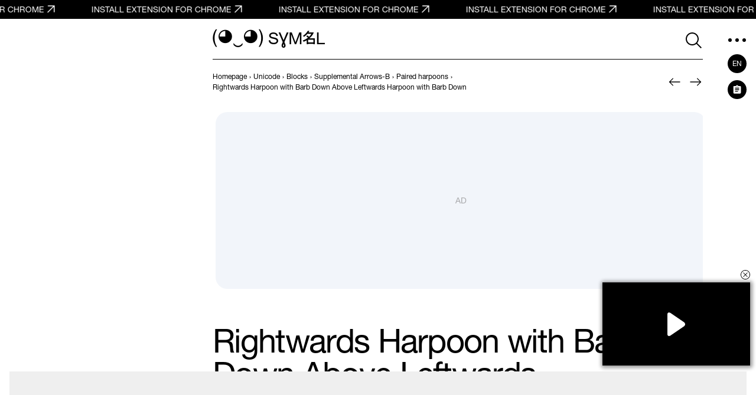

--- FILE ---
content_type: text/html; charset=UTF-8
request_url: https://symbl.cc/en/2969/
body_size: 12844
content:
<!DOCTYPE html>
<html lang="en" >
  <head>
      <meta http-equiv="Content-Type" content="text/html; charset=utf-8" />
<meta http-equiv="last-modified" content="Sun, 01 Jan 2023 06:00:00 GMT" />
<title>⥩ Rightwards Harpoon with Barb Down Above Leftwards Harpoon with Barb Down symbol meaning, copy and paste unicode character - (◕‿◕) SYMBL</title>
<meta name="viewport" content="width=device-width, initial-scale=1, user-scalable=0, viewport-fit=cover">
<meta name="description" content="Discover the meaning, copy and paste ⥩ Rightwards Harpoon with Barb Down Above Leftwards Harpoon with Barb Down. Full list of Unicode characters and signs on SYMBL (◕‿◕)!" />
<meta property="og:url" content="https://symbl.cc/en/2969/" />
<meta property="og:title" content="⥩ Rightwards Harpoon with Barb Down Above Leftwards Harpoon with Barb Down symbol meaning, copy and paste unicode character - (◕‿◕) SYMBL" />
<meta property="og:type" content="website" />
<meta property="og:description" content="Discover the meaning, copy and paste ⥩ Rightwards Harpoon with Barb Down Above Leftwards Harpoon with Barb Down. Full list of Unicode characters and signs on SYMBL (◕‿◕)!" />

<meta property="og:image" content="https://symbl.cc/i/og/c79cc0b8457d2d74.png" />
<meta property="og:image:width" content="1200"/>
<meta property="og:image:height" content="630"/>

<link rel="canonical" href="https://symbl.cc/en/2969/" />

<link rel="icon" href="/favicon.ico?1614653683" type="image/x-icon">
<link rel="icon" href="/favicon.svg?1614653683" type="image/svg+xml">
<link rel="apple-touch-icon" href="/i/favicons/180.png?1614653683" type="image/png">
<link rel="manifest" href="/i/favicons/site.webmanifest?1614653683" crossorigin="use-credentials">

<link rel="alternate" hreflang="de" href="https://symbl.cc/de/2969/" />
<link rel="alternate" hreflang="es" href="https://symbl.cc/es/2969/" />
<link rel="alternate" hreflang="fr" href="https://symbl.cc/fr/2969/" />
<link rel="alternate" hreflang="it" href="https://symbl.cc/it/2969/" />
<link rel="alternate" hreflang="pt" href="https://symbl.cc/pt/2969/" />
<link rel="alternate" hreflang="pl" href="https://symbl.cc/pl/2969/" />
<link rel="alternate" hreflang="ru" href="https://symbl.cc/ru/2969/" />
<link rel="alternate" hreflang="tr" href="https://symbl.cc/tr/2969/" />
<link rel="alternate" hreflang="zh-Hans" href="https://symbl.cc/cn/2969/" />
<link rel="alternate" hreflang="th" href="https://symbl.cc/th/2969/" />
<link rel="alternate" hreflang="hu" href="https://symbl.cc/hu/2969/" />
<link rel="alternate" hreflang="ro" href="https://symbl.cc/ro/2969/" />
<link rel="alternate" hreflang="ja" href="https://symbl.cc/jp/2969/" />
<link rel="alternate" hreflang="ko" href="https://symbl.cc/kr/2969/" />
<link rel="alternate" hreflang="hi" href="https://symbl.cc/hi/2969/" />


<link rel="search" type="application/opensearchdescription+xml" href="https://symbl.cc/specs/opensearch/en.xml" title="SYMBL (◕‿◕)" />

<link rel="stylesheet" type="text/css" href="https://symbl-cdn.com/css/symbl.css?1645113524" />
   <!-- Yandex.Metrika counter --> <script type="text/javascript" > (function(m,e,t,r,i,k,a){m[i]=m[i]||function(){(m[i].a=m[i].a||[]).push(arguments)}; m[i].l=1*new Date(); for (var j = 0; j < document.scripts.length; j++) {if (document.scripts[j].src === r) { return; }} k=e.createElement(t),a=e.getElementsByTagName(t)[0],k.async=1,k.src=r,a.parentNode.insertBefore(k,a)}) (window, document, "script", "https://mc.yandex.ru/metrika/tag.js", "ym"); ym(17566525, "init", { clickmap:true, trackLinks:true, accurateTrackBounce:true, webvisor:true }); </script> <noscript><div><img src="https://mc.yandex.ru/watch/17566525" style="position:absolute; left:-9999px;" alt="" /></div></noscript> <!-- /Yandex.Metrika counter -->

 <!-- Google tag (gtag.js) --> <script async src="https://www.googletagmanager.com/gtag/js?id=G-62JW6JYSDK"></script> <script> window.dataLayer = window.dataLayer || []; function gtag(){dataLayer.push(arguments);} gtag('js', new Date()); gtag('config', 'G-62JW6JYSDK'); </script>
      <script async src="https://cdn.fuseplatform.net/publift/tags/2/4083/fuse.js"></script>
  
  
      <script>
      // Добавление 1vh (использование: height: 100vh; height: calc(var(--vh, 1vh) * 100);) для фикса 100vh на мобилках
      let vh = window.innerHeight * 0.01;
      document.documentElement.style.setProperty('--vh', vh + 'px');
      window.addEventListener('resize', function() {
        let vh = window.innerHeight * 0.01;
        document.documentElement.style.setProperty('--vh', vh + 'px');
      });
    </script>
  </head>

  <body data-tooltip-container="small">
    <a href="https://chromewebstore.google.com/detail/symbl-unicode-emoji-picke/clboacaloopbhjkhjeecgmimbapiodfo" target="_blank" rel="nofollow" class="marquee" onclick="ym(17566525,'reachGoal','main-anonce-chrome')">
  <div class="marquee__track" id="marqueeTrack">
    <span class="marquee__item" id="marqueeItem">
      <span>INSTALL EXTENSION FOR CHROME</span>
      <svg width="24" height="24">
        <use href="/i/sprite.svg#outlined-new-tab"></use>
      </svg>
    </span>
  </div>
</a>



<div class="wrapper" data-page="wrapper">
        <main id="js-char-popup-area">
    <section class="page">
      
      <div class="page__container">
        <div class="page__ad-container">
  <aside class="ad-desktop">
    <div class="ad-desktop__big" data-fuse="Left_Sidebar_VREC"></div>

  </aside>
</div>

        <div class="page__container-block">
          <div class="page__wrapper">
            <div class="page__block">
              <div class="page__header-wrapper" data-sticky-header="sticky-header">
                <header class="header-inner">
  <div class="header-inner__logo-block">
    <a href="/">
      <span class="header-inner__logo">(◕‿◕)&nbsp;</span>
      <span class="header-inner__logo-text">SYMBL</span>
    </a>
  </div>
  <div class="header-inner__nav">
      <div class="header-inner__search">
          <div class="search-form search-form-inner">
  <form data-goal="submit-search" data-goal-forms="" class="search-form__form " data-search-form="form" method="get" action="/en/search/" id="search-form">
    <div class="search-form__block-input">
      <input class="search-form__input js-search-mobile-button" id="search-query" data-search-form="input" type="text" name="q" value="" autocomplete="off" required>
            <button type="button" class="search-form__icon search-form__icon--search" data-search-form="search-button">
        <svg width="40" height="40">
            <use href="/i/sprite.svg#search"></use>
        </svg>
      </button>
      
      <button type="button" class="search-form__icon search-form__icon--close" data-search-form="close">
        <svg width="24" height="24">
            <use href="/i/sprite.svg#triangle-left"></use>
        </svg>
      </button>

      <button data-goal="search-click-btn-clear" class="search-form__icon search-form__icon--clear hide" data-search-form="clear" type="button">
        <svg width="40" height="40">
            <use href="/i/sprite.svg#close"></use>
        </svg>
      </button>
    </div>
        <div class="search-result" id="search-ac">

    </div>

                  
    <div class="search-result search-result--popular-queries" data-search-form="popular-queries">
      <p class="search-result__link search-result__history-title" id="search-history-title">Popular queries</p>
            <a data-goal="submit-search" href="#" class="search-result__link" data-search-form="popular-value">
        <span class="search-result__info">Heart symbols</span>
      </a>
            <a data-goal="submit-search" href="#" class="search-result__link" data-search-form="popular-value">
        <span class="search-result__info">Basic latin</span>
      </a>
            <a data-goal="submit-search" href="#" class="search-result__link" data-search-form="popular-value">
        <span class="search-result__info">Non breaking space</span>
      </a>
            <a data-goal="submit-search" href="#" class="search-result__link" data-search-form="popular-value">
        <span class="search-result__info">Combining Enclosing Screen</span>
      </a>
            <a data-goal="submit-search" href="#" class="search-result__link" data-search-form="popular-value">
        <span class="search-result__info">English alphabet</span>
      </a>
          </div>
  </form>
  <button class="search-form__mobile-open-button js-search-mobile-button" data-search-form="mobile-open-button">
    <svg width="33" height="32">
        <use href="/i/sprite.svg#search"></use>
    </svg>
  </button>
</div>
      </div>
      <button class="header-inner__btn" data-nav-menu="open" type="button" data-aside-menu="btn" data-aside-name="menu">
          <svg width="32" height="32" viewBox="0 0 32 32" fill="none" xmlns="http://www.w3.org/2000/svg">
              <circle r="3" transform="matrix(1 0 0 -1 4 16)" fill="black"/>
              <circle r="3" transform="matrix(1 0 0 -1 16 16)" fill="black"/>
              <circle r="3" transform="matrix(1 0 0 -1 28 16)" fill="black"/>
          </svg>
      </button>
  </div>
</header>
              </div>

              <div class="page__navigation">
                  <nav class="breadcrumbs" data-breadcrumbs="wrapper">
    <ul class="breadcrumbs__list" itemscope itemtype="http://schema.org/BreadcrumbList" data-breadcrumbs="list">
                        <li class="breadcrumbs__item" itemprop="itemListElement" itemscope itemtype="http://schema.org/ListItem">
            <a class="breadcrumbs__link breadcrumbs__link--hover" itemprop="item" href="https://symbl.cc/" aria-label="previous-page">
              <span itemprop="name">Homepage</span>
            </a>
            <meta itemprop="position" content="1" />
            ›
          </li>
                                <li class="breadcrumbs__item" itemprop="itemListElement" itemscope itemtype="http://schema.org/ListItem">
            <a class="breadcrumbs__link breadcrumbs__link--hover" itemprop="item" href="https://symbl.cc/en/unicode/" aria-label="previous-page">
              <span itemprop="name">Unicode</span>
            </a>
            <meta itemprop="position" content="2" />
            ›
          </li>
                                <li class="breadcrumbs__item" itemprop="itemListElement" itemscope itemtype="http://schema.org/ListItem">
            <a class="breadcrumbs__link breadcrumbs__link--hover" itemprop="item" href="https://symbl.cc/en/unicode/blocks/" aria-label="previous-page">
              <span itemprop="name">Blocks</span>
            </a>
            <meta itemprop="position" content="3" />
            ›
          </li>
                                <li class="breadcrumbs__item" itemprop="itemListElement" itemscope itemtype="http://schema.org/ListItem">
            <a class="breadcrumbs__link breadcrumbs__link--hover" itemprop="item" href="https://symbl.cc/en/unicode/blocks/supplemental-arrows-b/" aria-label="previous-page">
              <span itemprop="name">Supplemental Arrows-B</span>
            </a>
            <meta itemprop="position" content="4" />
            ›
          </li>
                                <li class="breadcrumbs__item" itemprop="itemListElement" itemscope itemtype="http://schema.org/ListItem">
            <a class="breadcrumbs__link breadcrumbs__link--hover" itemprop="item" href="https://symbl.cc/en/unicode/blocks/supplemental-arrows-b/#subblock-2962/" aria-label="previous-page">
              <span itemprop="name">Paired harpoons</span>
            </a>
            <meta itemprop="position" content="5" />
            ›
          </li>
                                <li class="breadcrumbs__item" data-nav-block="parent" itemprop="itemListElement" itemscope itemtype="http://schema.org/ListItem">
                                        <span class="breadcrumbs__link">
                <span itemprop="name">Rightwards Harpoon with Barb Down Above Leftwards Harpoon with Barb Down</span>
                <meta itemprop="url" content="https://symbl.cc/en/2969/" />
                <meta itemprop="position" content="6" />
              </span>
                                    </li>
                  </ul>
  </nav>
                                <div class="pagination-header">
                                                          <a class="pagination-header__link"
                       href="/en/2968/"
                       aria-label="Prev"
                       data-title-show="true"
                       data-title="Rightwards Harpoon with Barb Up Above Leftwards Harpoon with Barb Up"
                                           >
                                        <svg width="32" height="32" aria-hidden="true">
                        <use href="/i/sprite.svg#arrow-left"></use>
                      </svg>
                    </a>
                  
                                                          <a class="pagination-header__link"
                       href="/en/296A/"
                       aria-label="Next"
                       data-title-show="true"
                       data-title="Leftwards Harpoon with Barb Up Above Long Dash"
                                           >
                                        <svg width="32" height="32" aria-hidden="true">
                        <use href="/i/sprite.svg#arrow-right"></use>
                      </svg>
                    </a>
                                  </div>
                              </div>

              <div class="ad-billboard" data-ad-blanks="wrapper" data-fullwidth="true">
  <div data-fuse="top_header_HREC"></div>
</div>

              <section class="symbol blocks-item blocks-item--with-pagination">                    <h1 class="symbol-main__title" id="symbol-title" data-height-descr="title">Rightwards Harpoon with Barb Down Above Leftwards Harpoon with Barb Down ⥩</h1>
                
                
<div class="symbol-main" data-show-more="parent" data-height-mobile="320">
  <div class="symbol-main__blocks" data-show-more="symbol">
    <div class="symbol-main__container-symbol-wrapper">
        <div class="symbol-main__container-symbol-square">
            <div class="symbol-main__container-symbol">
                                <div class="symbol-main__element">
                                        <span id="char-node" style="font-family:u2800">⥩</span>
                                    </div>
                                <span class="symbol-main__number" id="symbol-number">U+2969</span>
                            </div>
        </div>
    </div>

            <!-- <a href="#" class="symbol-main__prompt">
        <svg width="20" height="20" viewBox="0 0 20 20" fill="none" xmlns="http://www.w3.org/2000/svg">
            <path d="M9.5 13.959H10.5625V9.16698H9.5V13.959ZM10 7.81298C10.1667 7.81298 10.309 7.75398 10.427 7.63598C10.545 7.51798 10.604 7.37565 10.604 7.20898C10.604 7.02832 10.545 6.88248 10.427 6.77148C10.309 6.66015 10.1667 6.60448 10 6.60448C9.83333 6.60448 9.691 6.66015 9.573 6.77148C9.455 6.88248 9.396 7.02832 9.396 7.20898C9.396 7.37565 9.455 7.51798 9.573 7.63598C9.691 7.75398 9.83333 7.81298 10 7.81298ZM10 17.917C8.90267 17.917 7.87483 17.7087 6.9165 17.292C5.95817 16.8753 5.12133 16.3095 4.406 15.5945C3.691 14.8792 3.12517 14.0423 2.7085 13.084C2.29183 12.1257 2.0835 11.0978 2.0835 10.0005C2.0835 8.90315 2.29183 7.87198 2.7085 6.90698C3.12517 5.94165 3.691 5.10482 4.406 4.39648C5.12133 3.68815 5.95817 3.12565 6.9165 2.70898C7.87483 2.29232 8.90267 2.08398 10 2.08398C11.0973 2.08398 12.1287 2.29232 13.094 2.70898C14.059 3.12565 14.8957 3.68815 15.604 4.39648C16.3123 5.10482 16.8748 5.94165 17.2915 6.90698C17.7082 7.87198 17.9165 8.90315 17.9165 10.0005C17.9165 11.0978 17.7082 12.1257 17.2915 13.084C16.8748 14.0423 16.3123 14.8792 15.604 15.5945C14.8957 16.3095 14.059 16.8753 13.094 17.292C12.1287 17.7087 11.0973 17.917 10 17.917ZM10 16.8755C11.9167 16.8755 13.5417 16.2053 14.875 14.865C16.2083 13.5247 16.875 11.9032 16.875 10.0005C16.875 8.08382 16.2083 6.45882 14.875 5.12548C13.5417 3.79215 11.9167 3.12548 10 3.12548C8.09733 3.12548 6.47583 3.79215 5.1355 5.12548C3.79517 6.45882 3.125 8.08382 3.125 10.0005C3.125 11.9032 3.79517 13.5247 5.1355 14.865C6.47583 16.2053 8.09733 16.8755 10 16.8755Z" fill="currentColor" />
        </svg>
        Why is the symbol not displayed?
    </a> -->
    
        <div class="symbol-main__copy-fields">
                  <button class="btn-solid b-copy-char-button js-symbol-copy" data-goal="copy-symbol-page-symbol" data-widget-keyboard="copy-symbol" type="button" data-class-font="u2800" data-copy="&#10601;">Copy</button>
        </div>
          </div>

    <div class="symbol-descr" data-show-more="description">
              
    
    <div class="symbol-descr__descr">
      <h2 class="symbol-descr__title">Symbol Meaning</h2>
            <div class="symbol-main-descr">
                <p> Rightwards Harpoon with Barb Down Above Leftwards Harpoon with Barb Down. Supplemental Arrows-B.</p>
                                  <p>The symbol “Rightwards Harpoon with Barb Down Above Leftwards Harpoon with Barb Down” is included in the “Paired harpoons” subblock of the “Supplemental Arrows-B” block and was approved as part of Unicode version 3.2 in 2002.</p>              </div>
      
      
          </div>
    <div class="symbol-descr__btn-block" data-show-more="btn-block">
      <button type="button" class="symbol-descr__show-more" data-show-more="btn">
        <span class="symbol-descr__show-more-text" data-show-more="btn-text" data-text-show="Show more" data-text-hide="Show less">Show more</span>
        <span class="symbol-descr__show-more-arrow">
          <svg width="24" height="24" viewBox="0 0 24 24" fill="none" xmlns="http://www.w3.org/2000/svg">
            <use href="/i/sprite.svg#triangle-down"></use>
          </svg>
        </span>
      </button>
    </div>
  </div>
  </div>

                
                                  <div class="symbol-tabs" data-tab="parent" data-delay="100">
  <div class="symbol-tabs__controls" data-tab="controls" data-nav-line="parent">
    <div class="symbol-tabs__title"><button type="button" class="symbol-tabs__control is-active" data-tab="control" data-nav-line="title">Technical Information</button></div>
          <div class="symbol-tabs__title"><button type="button" class="symbol-tabs__control" data-tab="control" data-nav-line="title">Properties</button></div>
              <div class="symbol-tabs__title"><button type="button" class="symbol-tabs__control" data-tab="control" data-nav-line="title">Encoding</button></div>
              <div class="symbol-tabs__title"><button type="button" class="symbol-tabs__control" data-tab="control" data-nav-line="title">Copy &amp; Paste Codes</button></div>
        <span class="symbol-tabs__line" data-nav-line="line"></span>
  </div>

  <div class="symbol-tabs__tabs-content" data-tab="content">
    <div class="symbol-tabs__tabs-element is-active" data-tab="element">
      <div class="table-section">
        <table>
                    <tr>
            <td>Unicode Name</td>
            <td>Rightwards Harpoon with Barb Down Above Leftwards Harpoon with Barb Down</td>
          </tr>
                              <tr>
            <td>Unicode Number</td>
            <td style="z-index: 1000;">
                                <button data-goal="copy-character-code-symbol-page" type="button" class="code js-code-symbl js-symbol-copy" data-label="Click to copy" data-symbol="U+2969">
                    U+2969
                </button>
                            </td>
          </tr>
                                <tr>
              <td>Entity</td>
              <td><a class="link" href="/en/html-entities/">&amp;rdldhar;</a></td>
            </tr>
                              <tr>
            <td>Plane</td>
            <td>0: Basic Multilingual Plane</td>
          </tr>
                              <tr>
            <td>Unicode Block</td>
            <td><a class="link" href="/en/unicode/blocks/supplemental-arrows-b/" >Supplemental Arrows-B</a></td>
          </tr>
                              <tr>
            <td>Unicode Subblock</td>
            <td><a class="link" href="/en/unicode/blocks/supplemental-arrows-b/#subblock-2962">Paired harpoons</a></td>
          </tr>
                                          <tr>
              <td>Unicode Version</td>
              <td>3.2 (2002)</td>
            </tr>
                                        
                  </table>
      </div>
    </div>

          <div class="symbol-tabs__tabs-element" data-tab="element">
        <div class="table-section">
          <table>
            <tbody>
                            <tr>
                <td>Type of paired mirror bracket (bidi)</td>
                <td>None</td>
              </tr>
                            <tr>
                <td>Composition Exclusion</td>
                <td>No</td>
              </tr>
                            <tr>
                <td>Case change</td>
                <td>2969</td>
              </tr>
                            <tr>
                <td>Simple case change</td>
                <td>2969</td>
              </tr>
                            <tr>
                <td>Math</td>
                <td>+</td>
              </tr>
                            <tr>
                <td>Grapheme_Base</td>
                <td>+</td>
              </tr>
                            <tr>
                <td>scripts</td>
                <td>Common</td>
              </tr>
                            <tr>
                <td>Pattern_Syntax</td>
                <td>+</td>
              </tr>
                          </tbody>
          </table>
        </div>
      </div>
    
          <div class="symbol-tabs__tabs-element" data-tab="element">
        <div class="table-section table-section--encodings">
          <table>
            <tr>
              <th class="left">Encoding</th>
              <th>hex</th>
              <th>dec (bytes)</th>
              <th>dec</th>
              <th>binary</th>
            </tr>
                        <tr>
              <td class="left">UTF-8</td>
              <td>E2 A5 A9</td>
              <td>226 165 169</td>
              <td>14853545</td>
              <td>11100010 10100101 10101001</td>
            </tr>
                        <tr>
              <td class="left">UTF-16BE</td>
              <td>29 69</td>
              <td>41 105</td>
              <td>10601</td>
              <td>00101001 01101001</td>
            </tr>
                        <tr>
              <td class="left">UTF-16LE</td>
              <td>69 29</td>
              <td>105 41</td>
              <td>26921</td>
              <td>01101001 00101001</td>
            </tr>
                        <tr>
              <td class="left">UTF-32BE</td>
              <td>00 00 29 69</td>
              <td>0 0 41 105</td>
              <td>10601</td>
              <td>00000000 00000000 00101001 01101001</td>
            </tr>
                        <tr>
              <td class="left">UTF-32LE</td>
              <td>69 29 00 00</td>
              <td>105 41 0 0</td>
              <td>1764294656</td>
              <td>01101001 00101001 00000000 00000000</td>
            </tr>
                      </table>
        </div>
      </div>
    
          <div class="symbol-tabs__tabs-element" data-tab="element">
        <div class="table-section table-section--code-formats">
          <p class="table-section__text">Copy and paste these codes to use the Rightwards Harpoon with Barb Down Above Leftwards Harpoon with Barb Down character in text for websites, social media, messengers, or blog posts.</p>
          <table>
                                    <tr>
              <td class="left">HTML</td>
              <td class="left">
                <button data-goal="copy-character-code-symbol-page" type="button" class="code js-code-symbl js-symbol-copy" data-label="Click to copy" data-symbol="&amp;#10601;">
                  &amp;#10601;
                </button>
              </td>
            </tr>
                                                <tr>
              <td class="left">CSS</td>
              <td class="left">
                <button data-goal="copy-character-code-symbol-page" type="button" class="code js-code-symbl js-symbol-copy" data-label="Click to copy" data-symbol="\2969">
                  \2969
                </button>
              </td>
            </tr>
                                                <tr>
              <td class="left">JavaScript, JSON</td>
              <td class="left">
                <button data-goal="copy-character-code-symbol-page" type="button" class="code js-code-symbl js-symbol-copy" data-label="Click to copy" data-symbol="\u2969">
                  \u2969
                </button>
              </td>
            </tr>
                                                <tr>
              <td class="left">Unix, C, PHP, JAVA</td>
              <td class="left">
                <button data-goal="copy-character-code-symbol-page" type="button" class="code js-code-symbl js-symbol-copy" data-label="Click to copy" data-symbol="0x2969">
                  0x2969
                </button>
              </td>
            </tr>
                                                <tr>
              <td class="left">Ruby, PHP</td>
              <td class="left">
                <button data-goal="copy-character-code-symbol-page" type="button" class="code js-code-symbl js-symbol-copy" data-label="Click to copy" data-symbol="\u{2969}">
                  \u{2969}
                </button>
              </td>
            </tr>
                                                <tr>
              <td class="left">Perl</td>
              <td class="left">
                <button data-goal="copy-character-code-symbol-page" type="button" class="code js-code-symbl js-symbol-copy" data-label="Click to copy" data-symbol="\x{2969}">
                  \x{2969}
                </button>
              </td>
            </tr>
                                                <tr>
              <td class="left">URL-encode</td>
              <td class="left">
                <button data-goal="copy-character-code-symbol-page" type="button" class="code js-code-symbl js-symbol-copy" data-label="Click to copy" data-symbol="%E2%A5%A9">
                  %E2%A5%A9
                </button>
              </td>
            </tr>
                                                                                                          </table>
        </div>
      </div>
      </div>
</div>
                
                
<div class="ad-incontent-rectangle fuse" data-ad-blanks="wrapper" data-fullwidth="true">
  <div data-fuse="Incontent_1"></div>
</div>
                
                
                                  <div class="similar-symbols" data-symbol="similar-wrapper">
    <div class="slider-top">
        <h2 class="slider-top__title">Related Characters</h2>
    </div>

        <div class="similar-symbols__container" data-show-more="wrapper">
        <ul class="similar-symbols__list" data-show-more="content">
                                
            
            <li>
                <a
                    data-is-complex-emoji=""
                    href="/en/2192/"
                    title="Rightwards Arrow"
                    class="card-related"
                >
                    <div class="card-related__symbol-block">
                                                                                                                                                        <span class="card-related__symbol u2000">→</span>
                                            </div>
                                        <span class="card-related__key">2192</span>
                                        <span class="card-related__title">Rightwards Arrow</span>
                </a>
            </li>
                                
            
            <li>
                <a
                    data-is-complex-emoji=""
                    href="/en/25B6-play-button-emoji/"
                    title="Play Button"
                    class="card-related"
                >
                    <div class="card-related__symbol-block">
                                                                                                                                                        <img src="/i/symbl/lazyload.svg"
                                    data-src="https://symbl-cdn.com/i/webp/0d/6910ca7b14dc44123ed019a4db7c05.webp"
                                    data-srcset="https://symbl-cdn.com/i/webp/7d/f384860feb621da242466b88e76148.webp"
                                    class="lazyload card-related__img"
                                    alt="Play Button"
                            >
                                            </div>
                                        <span class="card-related__key">25B6</span>
                                        <span class="card-related__title">Play Button</span>
                </a>
            </li>
                                
            
            <li>
                <a
                    data-is-complex-emoji=""
                    href="/en/2794/"
                    title="Heavy Wide-Headed Rightwards Arrow"
                    class="card-related"
                >
                    <div class="card-related__symbol-block">
                                                                                                                                                        <span class="card-related__symbol u2400">➔</span>
                                            </div>
                                        <span class="card-related__key">2794</span>
                                        <span class="card-related__title">Heavy Wide-Headed Rightwards Arrow</span>
                </a>
            </li>
                                
            
            <li>
                <a
                    data-is-complex-emoji=""
                    href="/en/279C/"
                    title="Heavy Round-Tipped Rightwards Arrow"
                    class="card-related"
                >
                    <div class="card-related__symbol-block">
                                                                                                                                                        <span class="card-related__symbol u2400">➜</span>
                                            </div>
                                        <span class="card-related__key">279C</span>
                                        <span class="card-related__title">Heavy Round-Tipped Rightwards Arrow</span>
                </a>
            </li>
                                
            
            <li>
                <a
                    data-is-complex-emoji=""
                    href="/en/279D/"
                    title="Triangle-Headed Rightwards Arrow"
                    class="card-related"
                >
                    <div class="card-related__symbol-block">
                                                                                                                                                        <span class="card-related__symbol u2400">➝</span>
                                            </div>
                                        <span class="card-related__key">279D</span>
                                        <span class="card-related__title">Triangle-Headed Rightwards Arrow</span>
                </a>
            </li>
                                
            
            <li>
                <a
                    data-is-complex-emoji=""
                    href="/en/279E/"
                    title="Heavy Triangle-Headed Rightwards Arrow"
                    class="card-related"
                >
                    <div class="card-related__symbol-block">
                                                                                                                                                        <span class="card-related__symbol u2400">➞</span>
                                            </div>
                                        <span class="card-related__key">279E</span>
                                        <span class="card-related__title">Heavy Triangle-Headed Rightwards Arrow</span>
                </a>
            </li>
                                                                                                                                                                                                                                                                                                                                                                                                                                                                                                                                                                                                                                                                                                                                                                                                                                                                                                                                                                                                                                
            
            <li>
                <a
                    data-is-complex-emoji=""
                    href="/en/1F816/"
                    title=" Rightwards Arrow with Equilateral..."
                    class="card-related"
                >
                    <div class="card-related__symbol-block">
                                                                                                                                                        <span class="card-related__symbol u1f800">🠖</span>
                                            </div>
                                        <span class="card-related__key">1F816</span>
                                        <span class="card-related__title"> Rightwards Arrow with Equilateral...</span>
                </a>
            </li>
                                                                                                                                                                                                                                                                                                                                                                                                                                                                                                                                                                                                                                                                                                                                                                                                                                                                                                                                                                                                                                                                    
            
            <li>
                <a
                    data-is-complex-emoji=""
                    href="/en/1F812/"
                    title=" Rightwards Arrow with Small..."
                    class="card-related"
                >
                    <div class="card-related__symbol-block">
                                                                                                                                                        <span class="card-related__symbol u1f800">🠒</span>
                                            </div>
                                        <span class="card-related__key">1F812</span>
                                        <span class="card-related__title"> Rightwards Arrow with Small...</span>
                </a>
            </li>
                                
            
            <li>
                <a
                    data-is-complex-emoji=""
                    href="/en/261E/"
                    title="White Right Pointing Index"
                    class="card-related"
                >
                    <div class="card-related__symbol-block">
                                                                                                                                                        <span class="card-related__symbol u2400">☞</span>
                                            </div>
                                        <span class="card-related__key">261E</span>
                                        <span class="card-related__title">White Right Pointing Index</span>
                </a>
            </li>
                                
            
            <li>
                <a
                    data-is-complex-emoji=""
                    href="/en/261B/"
                    title="Black Right Pointing Index"
                    class="card-related"
                >
                    <div class="card-related__symbol-block">
                                                                                                                                                        <span class="card-related__symbol u2400">☛</span>
                                            </div>
                                        <span class="card-related__key">261B</span>
                                        <span class="card-related__title">Black Right Pointing Index</span>
                </a>
            </li>
                                
            
            <li>
                <a
                    data-is-complex-emoji=""
                    href="/en/27A1-right-arrow-emoji/"
                    title="Right Arrow"
                    class="card-related"
                >
                    <div class="card-related__symbol-block">
                                                                                                                                                        <img src="/i/symbl/lazyload.svg"
                                    data-src="https://symbl-cdn.com/i/webp/1b/36da1c3d0758a36f5cad902c7595d0.webp"
                                    data-srcset="https://symbl-cdn.com/i/webp/8f/63b9c64a031621ff0e9f32aca46bda.webp"
                                    class="lazyload card-related__img"
                                    alt="Right Arrow"
                            >
                                            </div>
                                        <span class="card-related__key">27A1</span>
                                        <span class="card-related__title">Right Arrow</span>
                </a>
            </li>
                                
            
            <li>
                <a
                    data-is-complex-emoji=""
                    href="/en/279F/"
                    title="Dashed Triangle-Headed Rightwards Arrow"
                    class="card-related"
                >
                    <div class="card-related__symbol-block">
                                                                                                                                                        <span class="card-related__symbol u2400">➟</span>
                                            </div>
                                        <span class="card-related__key">279F</span>
                                        <span class="card-related__title">Dashed Triangle-Headed Rightwards Arrow</span>
                </a>
            </li>
                                                                                                                                                                                                                                                                                                                                                                                                                                                                                                                                                                                                                                                                                                                                                                                                                                                                                                        
            
            <li>
                <a
                    data-is-complex-emoji=""
                    href="/en/27A0/"
                    title=" Heavy Dashed Triangle-Headed..."
                    class="card-related"
                >
                    <div class="card-related__symbol-block">
                                                                                                                                                        <span class="card-related__symbol u2400">➠</span>
                                            </div>
                                        <span class="card-related__key">27A0</span>
                                        <span class="card-related__title"> Heavy Dashed Triangle-Headed...</span>
                </a>
            </li>
                                
            
            <li>
                <a
                    data-is-complex-emoji=""
                    href="/en/27A2/"
                    title="Three-D Top-Lighted Rightwards Arrowhead"
                    class="card-related"
                >
                    <div class="card-related__symbol-block">
                                                                                                                                                        <span class="card-related__symbol u2400">➢</span>
                                            </div>
                                        <span class="card-related__key">27A2</span>
                                        <span class="card-related__title">Three-D Top-Lighted Rightwards Arrowhead</span>
                </a>
            </li>
                                                                                                                                                                                                                                                                                                                                                                                                                                                                                                                                                                                                                                                                                                                                                                                                                                                                    
            
            <li>
                <a
                    data-is-complex-emoji=""
                    href="/en/27A3/"
                    title=" Three-D Bottom-Lighted Rightwards..."
                    class="card-related"
                >
                    <div class="card-related__symbol-block">
                                                                                                                                                        <span class="card-related__symbol u2400">➣</span>
                                            </div>
                                        <span class="card-related__key">27A3</span>
                                        <span class="card-related__title"> Three-D Bottom-Lighted Rightwards...</span>
                </a>
            </li>
                                                                                                                                                                                                                                                                                                                                                                                                                                                                                                                                                                                                                                                                                                                                                                                                                                                                                                                                                                                                                                                                                                                                                                                                                                
            
            <li>
                <a
                    data-is-complex-emoji=""
                    href="/en/27A5/"
                    title=" Heavy Black Curved Downwards and..."
                    class="card-related"
                >
                    <div class="card-related__symbol-block">
                                                                                                                                                        <span class="card-related__symbol u2400">➥</span>
                                            </div>
                                        <span class="card-related__key">27A5</span>
                                        <span class="card-related__title"> Heavy Black Curved Downwards and...</span>
                </a>
            </li>
                                                                                                                                                                                                                                                                                                                                                                                                                                                                                                                                                                                                                                                                                                                                                                                                                                                                                                                                                                                                                                                                                                                                                                                                                                
            
            <li>
                <a
                    data-is-complex-emoji=""
                    href="/en/27A6/"
                    title=" Heavy Black Curved Upwards and..."
                    class="card-related"
                >
                    <div class="card-related__symbol-block">
                                                                                                                                                        <span class="card-related__symbol u2400">➦</span>
                                            </div>
                                        <span class="card-related__key">27A6</span>
                                        <span class="card-related__title"> Heavy Black Curved Upwards and...</span>
                </a>
            </li>
                                
            
            <li>
                <a
                    data-is-complex-emoji=""
                    href="/en/219B/"
                    title="Rightwards Arrow with Stroke"
                    class="card-related"
                >
                    <div class="card-related__symbol-block">
                                                                                                                                                        <span class="card-related__symbol u2000">↛</span>
                                            </div>
                                        <span class="card-related__key">219B</span>
                                        <span class="card-related__title">Rightwards Arrow with Stroke</span>
                </a>
            </li>
                                
            
            <li>
                <a
                    data-is-complex-emoji=""
                    href="/en/219D/"
                    title="Rightwards Wave Arrow"
                    class="card-related"
                >
                    <div class="card-related__symbol-block">
                                                                                                                                                        <span class="card-related__symbol u2000">↝</span>
                                            </div>
                                        <span class="card-related__key">219D</span>
                                        <span class="card-related__title">Rightwards Wave Arrow</span>
                </a>
            </li>
                                
            
            <li>
                <a
                    data-is-complex-emoji=""
                    href="/en/27A4/"
                    title="Black Rightwards Arrowhead"
                    class="card-related"
                >
                    <div class="card-related__symbol-block">
                                                                                                                                                        <span class="card-related__symbol u2400">➤</span>
                                            </div>
                                        <span class="card-related__key">27A4</span>
                                        <span class="card-related__title">Black Rightwards Arrowhead</span>
                </a>
            </li>
                                
            
            <li>
                <a
                    data-is-complex-emoji=""
                    href="/en/21A0/"
                    title="Rightwards Two Headed Arrow"
                    class="card-related"
                >
                    <div class="card-related__symbol-block">
                                                                                                                                                        <span class="card-related__symbol u2000">↠</span>
                                            </div>
                                        <span class="card-related__key">21A0</span>
                                        <span class="card-related__title">Rightwards Two Headed Arrow</span>
                </a>
            </li>
                                
            
            <li>
                <a
                    data-is-complex-emoji=""
                    href="/en/21A3/"
                    title="Rightwards Arrow with Tail"
                    class="card-related"
                >
                    <div class="card-related__symbol-block">
                                                                                                                                                        <span class="card-related__symbol u2000">↣</span>
                                            </div>
                                        <span class="card-related__key">21A3</span>
                                        <span class="card-related__title">Rightwards Arrow with Tail</span>
                </a>
            </li>
                                
            
            <li>
                <a
                    data-is-complex-emoji=""
                    href="/en/21A6/"
                    title="Rightwards Arrow from Bar"
                    class="card-related"
                >
                    <div class="card-related__symbol-block">
                                                                                                                                                        <span class="card-related__symbol u2000">↦</span>
                                            </div>
                                        <span class="card-related__key">21A6</span>
                                        <span class="card-related__title">Rightwards Arrow from Bar</span>
                </a>
            </li>
                                
            
            <li>
                <a
                    data-is-complex-emoji=""
                    href="/en/21AC/"
                    title="Rightwards Arrow with Loop"
                    class="card-related"
                >
                    <div class="card-related__symbol-block">
                                                                                                                                                        <span class="card-related__symbol u2000">↬</span>
                                            </div>
                                        <span class="card-related__key">21AC</span>
                                        <span class="card-related__title">Rightwards Arrow with Loop</span>
                </a>
            </li>
                </ul>
        <button class="link-standart similar-symbols__show-more"
    type="button"
    data-show-more="btn"

                        data-show-more="btn"
                    data-show-more-text="Show more"
                    data-show-less-text="Show less"
            >
            <span>Show more</span>
    
            <svg width="24" height="24">
            <use href="/i/sprite.svg#triangle-down"></use>
        </svg>
    </button>
    </div>
</div>
                
                                  <section class="see-also-all" data-show-more="wrapper">
  <div class="slider-top">
    <span class="slider-top__title">Rightwards Harpoon with Barb Down Above Leftwards Harpoon with Barb Down is part of collections</span>
  </div>
      <ul class="see-also-all__list" data-show-more="content">
              <li class="see-also-all__item hover-color">
                      <a class="see-also-all__link" href="/en/collections/arrow-symbols/" aria-label="Arrow Symbols">
                                <div class="see-also-all__preview">
                                                                        →
                                                      </div>
              <div class="see-also-all__footer">
                <p class="see-also-all__name">Arrow Symbols</p>
              </div>
                          </a>
                  </li>
          </ul>

    <button class="link-standart see-also-all__show-more"
    type="button"
    data-show-more="btn"

                        data-show-more="btn"
                    data-show-more-text="Show more"
                    data-show-less-text="Show less"
            >
            <span>Show more</span>
    
            <svg width="24" height="24">
            <use href="/i/sprite.svg#triangle-down"></use>
        </svg>
    </button>
  </section>
                
                <div class="pagination-description">
                                                          <a class="pagination-description__link pagination-description__link--prev"
                       href="/en/2968/"
                       aria-label="Prev"
                       data-title-show="true"
                       data-title="Rightwards Harpoon with Barb Up Above Leftwards Harpoon with Barb Up"
                                           >
                        <div class="pagination-description__icon-block">
                          <svg width="32" height="32" aria-hidden="true">
                            <use href="/i/sprite.svg#arrow-left"></use>
                          </svg>
                        </div>
                        <div class="pagination-description__info">
                        <span class="pagination-description__range">
                            2968
                        </span>
                        <span class="pagination-description__title">Rightwards Harpoon with Barb Up Above Leftwards Harpoon with Barb Up</span>
                        </div>
                    </a>
                                      
                                                          <a class="pagination-description__link pagination-description__link--next"
                        href="/en/296A/"
                        aria-label="Next"
                        data-title-show="true"
                        data-title="Leftwards Harpoon with Barb Up Above Long Dash"
                                            >
                        <div class="pagination-description__info">
                            <span class="pagination-description__range">296A</span>
                        <span class="pagination-description__title">Leftwards Harpoon with Barb Up Above Long Dash</span>
                        </div>
                        <div class="pagination-description__icon-block">
                          <svg width="32" height="32" aria-hidden="true">
                            <use href="/i/sprite.svg#arrow-right"></use>
                          </svg>
                        </div>
                    </a>
                                      
                </div>
              </section>
              



<div class="ad-incontent-rectangle" data-ad-blanks="wrapper" data-fullwidth="true">
  <div data-fuse="Bottom_HREC"></div>
</div>


<footer class="footer">
  <div class="footer__top">
    <div class="footer__logo-block">
      <span class="footer__logo">(◕‿◕)</span>
      <span class="footer__logo-text">SYMBL</span>
    </div>
    <ul class="footer__social">
              <li class="footer__social-item">
          <a href="https://github.com/symbl-cc/symbl-data" target="_blank" class="footer__social-link" aria-label="github">
            <svg width="32" height="32"><use href="/i/sprite.svg#github"></use></svg>
          </a>
        </li>
              <li class="footer__social-item">
          <a href="https://www.facebook.com/symbl.cc" target="_blank" class="footer__social-link" aria-label="facebook">
            <svg width="32" height="32"><use href="/i/sprite.svg#facebook"></use></svg>
          </a>
        </li>
          </ul>
  </div>
  <div class="footer__bottom">
    <div class="footer__content">
      <p class="footer__text">All emoji and character images on this website are for informational use only. All rights remain with their authors and the images may not be used commercially without their permission.</p><p class="footer__text">All character names are official Unicode® names. Code points listed are part of the Unicode Standard.</p><p class="footer__text">© SYMBL 2012—2026<br />Former Unicode Character Table</p>    </div>
    <nav class="footer__nav">
              <ul class="footer__nav-list">
                                  <li class="footer__nav-item">
                              <a href="/en/what-new/"
                 class="footer__nav-link"
                                                                 >
                <span>What’s New</span>
                              </a>
                            </li>
                                              <li class="footer__nav-item">
                              <a href="/en/holidays/"
                 class="footer__nav-link"
                                                                 >
                <span>Holidays</span>
                              </a>
                            </li>
                                              <li class="footer__nav-item">
                              <a href="/en/platforms/"
                 class="footer__nav-link"
                                                                 >
                <span>Emoji Platforms</span>
                              </a>
                            </li>
                                              <li class="footer__nav-item">
                              <a href="/en/blog/"
                 class="footer__nav-link"
                                                                 >
                <span>Blog</span>
                              </a>
                            </li>
                              </ul>
              <ul class="footer__nav-list">
                                  <li class="footer__nav-item">
                              <a href="https://github.com/symbl-cc/symbl-data/issues"
                 class="footer__nav-link"
                 data-goal="click-report-bug"                 target="_blank"                               >
                <span>Found a Bug? Let Us Know</span>
                              </a>
                            </li>
                                              <li class="footer__nav-item">
                              <a href="/en/cookie-policy/"
                 class="footer__nav-link"
                                                                 >
                <span>Privacy Policy</span>
                              </a>
                            </li>
                                                                    <li class="footer__nav-item">
                              <a href="/en/tg-bot/"
                 class="footer__nav-link"
                                                                 >
                <span>Telegram Bot</span>
                              </a>
                            </li>
                                              <li class="footer__nav-item">
                              <a href="/en/chrome-extension/"
                 class="footer__nav-link"
                                                                 >
                <span>Chrome Extension</span>
                              </a>
                            </li>
                                              <li class="footer__nav-item">
                              <a href="/en/figma-plugin/"
                 class="footer__nav-link"
                                                                 >
                <span>Figma Plugin</span>
                              </a>
                            </li>
                              </ul>
          </nav>

      </div>
</footer>
            </div>
          </div>

          <div class="page__aside-container">
  <aside class="page__aside">
    <div class="page__aside-inner" data-aside-menu="parent">
      <div class="page__overlay" data-aside-menu="overlay"></div>
      <div class="aside-sets__btn-block">
        <button type="button" class="aside-sets__btn-toggle" data-aside-menu="btn" data-aside-name="menu">
          <svg width="6" height="6" viewBox="0 0 6 6"><use href="/i/sprite.svg#icon-dot-btn"></use></svg>
          <svg width="6" height="6" viewBox="0 0 6 6"><use href="/i/sprite.svg#icon-dot-btn"></use></svg>
          <svg width="6" height="6" viewBox="0 0 6 6"><use href="/i/sprite.svg#icon-dot-btn"></use></svg>
        </button>
                <div class="language-select" data-nav-menu="language-menu">
  <div class="language-select__container" data-language-select="parent">
    <button class="language-select__btn" type="button" data-language-select="toggle">
      en
    </button>
    <button class="language-select__mobile-back-button" data-language-select="btn-close">
      <svg width="20" height="20">
        <use href="/i/sprite.svg#triangle-left"></use>
      </svg>
      <span>Back</span>
    </button>
    <ul class="language-select__list" data-language-select="list">
              <li class="language-select__item">
                            <a
                          class="language-select__link language-select__link--current"
                          href="https://symbl.cc/en/2969/"
                       >
            English
          </a>
                          </li>
              <li class="language-select__item">
                            <a
                          class="language-select__link"
             data-goal="language-changes"
                          href="https://symbl.cc/de/2969/"
                       >
            Deutsch
          </a>
                          </li>
              <li class="language-select__item">
                            <a
                          class="language-select__link"
             data-goal="language-changes"
                          href="https://symbl.cc/es/2969/"
                       >
            Español
          </a>
                          </li>
              <li class="language-select__item">
                            <a
                          class="language-select__link"
             data-goal="language-changes"
                          href="https://symbl.cc/fr/2969/"
                       >
            Français
          </a>
                          </li>
              <li class="language-select__item">
                            <a
                          class="language-select__link"
             data-goal="language-changes"
                          href="https://symbl.cc/it/2969/"
                       >
            Italiano
          </a>
                          </li>
              <li class="language-select__item">
                            <a
                          class="language-select__link"
             data-goal="language-changes"
                          href="https://symbl.cc/pt/2969/"
                       >
            Português
          </a>
                          </li>
              <li class="language-select__item">
                            <a
                          class="language-select__link"
             data-goal="language-changes"
                          href="https://symbl.cc/pl/2969/"
                       >
            Polski
          </a>
                          </li>
              <li class="language-select__item">
                            <a
                          class="language-select__link"
             data-goal="language-changes"
                          href="https://symbl.cc/ru/2969/"
                       >
            Русский
          </a>
                          </li>
              <li class="language-select__item">
                            <a
                          class="language-select__link"
             data-goal="language-changes"
                          href="https://symbl.cc/tr/2969/"
                       >
            Türkçe
          </a>
                          </li>
              <li class="language-select__item">
                            <a
                          class="language-select__link"
             data-goal="language-changes"
                          href="https://symbl.cc/cn/2969/"
                       >
            中文
          </a>
                          </li>
              <li class="language-select__item">
                            <a
                          class="language-select__link"
             data-goal="language-changes"
                          href="https://symbl.cc/th/2969/"
                       >
            ภาษาไทย
          </a>
                          </li>
              <li class="language-select__item">
                            <a
                          class="language-select__link"
             data-goal="language-changes"
                          href="https://symbl.cc/hu/2969/"
                       >
            Magyar
          </a>
                          </li>
              <li class="language-select__item">
                            <a
                          class="language-select__link"
             data-goal="language-changes"
                          href="https://symbl.cc/ro/2969/"
                       >
            Română
          </a>
                          </li>
              <li class="language-select__item">
                            <a
                          class="language-select__link"
             data-goal="language-changes"
                          href="https://symbl.cc/jp/2969/"
                       >
            日本語
          </a>
                          </li>
              <li class="language-select__item">
                            <a
                          class="language-select__link"
             data-goal="language-changes"
                          href="https://symbl.cc/kr/2969/"
                       >
            한국의
          </a>
                          </li>
              <li class="language-select__item">
                            <a
                          class="language-select__link"
             data-goal="language-changes"
                          href="https://symbl.cc/hi/2969/"
                       >
            हिन्दी
          </a>
                          </li>
          </ul>
  </div>
</div>
        <div class="widget-keyboard" data-widget-keyboard="parent">
  <div class="widget-keyboard__container">
    <button class="widget-keyboard__btn-toggle" data-message="Here are all the symbols that you copy ✨" data-widget-keyboard="toggle" type="button">
      <svg width="28" height="28"><use href="/i/sprite.svg#keyboard"></use></svg>
      <span class="widget-keyboard__count-symbols" data-widget-keyboard="count-symbols">1</span>
    </button>

    <div class="widget-keyboard__keyboard" data-widget-keyboard="keyboard">
      <div class="widget-keyboard__top">
        <button class="widget-keyboard__back" type="button" data-widget-keyboard="close-mobile">
          <span class="widget-keyboard__back-icon">
            <svg width="24" height="24"><use href="/i/sprite.svg#triangle-left"></use></svg>
          </span>
          <span class="widget-keyboard__title">Symbol Clipboard</span>
        </button>
        <button class="btn-round widget-keyboard__minimize" type="button" data-widget-keyboard="close">
          <svg width="32" height="32"><use href="/i/sprite.svg#close"></use></svg>
        </button>
      </div>
      <div class="widget-keyboard__field-block" data-widget-keyboard="field-block">
        <textarea class="widget-keyboard__textarea" data-widget-keyboard="textarea" placeholder="Here are all the symbols that you copy ✨"></textarea>
        <button class="btn-round btn-round--small btn-round--gray btn-round--bg-gray widget-keyboard__close" data-widget-keyboard="clear" type="button">
          <svg width="24" height="24"><use href="/i/sprite.svg#close"></use></svg>
        </button>
                <button data-message="Copied!" class="btn-round btn-round--small btn-round--gray btn-round--bg-gray widget-keyboard__copy" data-widget-keyboard="copy" type="button">
          <svg width="24" height="24"><use href="/i/sprite.svg#copy"></use></svg>
        </button>
      </div>
    </div>
  </div>
</div>
      </div>

      <div class="page__aside-wrapper" data-aside-menu="wrapper-nav">
        <div class="page__aside-block page__aside-block--menu" data-aside-menu-nav="menu">
          

<nav class="main-nav">
  <button class="main-nav__close-btn" type="button" data-aside-menu="close">
    <svg width="40" height="40" viewBox="0 0 40 40" fill="none" xmlns="http://www.w3.org/2000/svg">
        <use href="/i/sprite.svg#close"></use>
    </svg>
  </button>
  <div class="main-nav__wrapper">
    <div class="main-nav__container" data-language-select="main-nav">
      <ul class="main-nav__list" data-dropdown-menu="parent">
                  <li class="main-nav__item" data-dropdown-menu="item">
                                      <a class="main-nav__link" href="/en/unicode-table/" data-menu="link" aria-label="Symbols">
                Symbols
              </a>
                                  </li>
                  <li class="main-nav__item" data-dropdown-menu="item">
                                        <button class="main-nav__link main-nav__submenu-button js-submenu-button " aria-label="Unicode">
                              Unicode
                <span class="main-nav__arrow">
                  <svg width="24" height="24">
                    <use href="/i/sprite.svg#triangle-right"></use>
                  </svg>
                </span>
              </button>
              <div class="main-nav__submenu">
                <button class="main-nav__submenu-close-button main-nav__submenu-text js-submenu-close-button" tabindex="-1">
                  <span>
                    <svg class="main-nav__submenu-arrow" width="24" height="24">
                        <use href="/i/sprite.svg#triangle-left"></use>
                    </svg>
                  </span>
                  <span>Back</span>
                </button>
                <ul class="main-nav__submenu-list">
                                    <li class="main-nav__item">
                                        <a class="main-nav__link main-nav__submenu-text" data-menu="link" data-submenu="item" tabindex="-1" href="/en/unicode-table/">
                      Character Table
                    </a>
                                      </li>
                                    <li class="main-nav__item">
                                        <a class="main-nav__link main-nav__submenu-text" data-menu="link" data-submenu="item" tabindex="-1" href="/en/unicode/blocks/">
                      Blocks
                    </a>
                                      </li>
                                  </ul>
              </div>
                      </li>
                  <li class="main-nav__item" data-dropdown-menu="item">
                                      <a class="main-nav__link" href="/en/alphabets/" data-menu="link" aria-label="Alphabets">
                Alphabets
              </a>
                                  </li>
                  <li class="main-nav__item" data-dropdown-menu="item">
                                      <a class="main-nav__link" href="/en/emoji/" data-menu="link" aria-label="Emoji">
                Emoji
              </a>
                                  </li>
                  <li class="main-nav__item" data-dropdown-menu="item">
                                      <a class="main-nav__link" href="/en/collections/" data-menu="link" aria-label="Collections">
                Collections
              </a>
                                  </li>
                  <li class="main-nav__item" data-dropdown-menu="item">
                                      <a class="main-nav__link" href="/en/tools/" data-menu="link" aria-label="Tools">
                Tools
              </a>
                                  </li>
                  <li class="main-nav__item" data-dropdown-menu="item">
                                        <button class="main-nav__link main-nav__submenu-button js-submenu-button " aria-label="Codes">
                              Codes
                <span class="main-nav__arrow">
                  <svg width="24" height="24">
                    <use href="/i/sprite.svg#triangle-right"></use>
                  </svg>
                </span>
              </button>
              <div class="main-nav__submenu">
                <button class="main-nav__submenu-close-button main-nav__submenu-text js-submenu-close-button" tabindex="-1">
                  <span>
                    <svg class="main-nav__submenu-arrow" width="24" height="24">
                        <use href="/i/sprite.svg#triangle-left"></use>
                    </svg>
                  </span>
                  <span>Back</span>
                </button>
                <ul class="main-nav__submenu-list">
                                    <li class="main-nav__item">
                                        <a class="main-nav__link main-nav__submenu-text" data-menu="link" data-submenu="item" tabindex="-1" href="/en/html-entities/">
                      HTML Entities
                    </a>
                                      </li>
                                    <li class="main-nav__item">
                                        <a class="main-nav__link main-nav__submenu-text" data-menu="link" data-submenu="item" tabindex="-1" href="/en/alt-codes/">
                      Alt Codes
                    </a>
                                      </li>
                                  </ul>
              </div>
                      </li>
                  <li class="main-nav__item" data-dropdown-menu="item">
                                        <button class="main-nav__link main-nav__submenu-button js-submenu-button " aria-label="Art">
                              Art
                <span class="main-nav__arrow">
                  <svg width="24" height="24">
                    <use href="/i/sprite.svg#triangle-right"></use>
                  </svg>
                </span>
              </button>
              <div class="main-nav__submenu">
                <button class="main-nav__submenu-close-button main-nav__submenu-text js-submenu-close-button" tabindex="-1">
                  <span>
                    <svg class="main-nav__submenu-arrow" width="24" height="24">
                        <use href="/i/sprite.svg#triangle-left"></use>
                    </svg>
                  </span>
                  <span>Back</span>
                </button>
                <ul class="main-nav__submenu-list">
                                    <li class="main-nav__item">
                                        <a class="main-nav__link main-nav__submenu-text" data-menu="link" data-submenu="item" tabindex="-1" href="/en/kaomoji/">
                      Kaomoji
                    </a>
                                      </li>
                                    <li class="main-nav__item">
                                        <a class="main-nav__link main-nav__submenu-text" data-menu="link" data-submenu="item" tabindex="-1" href="/en/text-art/">
                      Text Art
                    </a>
                                      </li>
                                  </ul>
              </div>
                      </li>
              </ul>
    </div>
  </div>
  <div class="language-select" data-nav-menu="language-menu">
  <div class="language-select__container" data-language-select="parent">
    <button class="language-select__btn" type="button" data-language-select="toggle">
      en
    </button>
    <button class="language-select__mobile-back-button" data-language-select="btn-close">
      <svg width="20" height="20">
        <use href="/i/sprite.svg#triangle-left"></use>
      </svg>
      <span>Back</span>
    </button>
    <ul class="language-select__list" data-language-select="list">
              <li class="language-select__item">
                            <a
                          class="language-select__link language-select__link--current"
                          href="https://symbl.cc/en/2969/"
                       >
            English
          </a>
                          </li>
              <li class="language-select__item">
                            <a
                          class="language-select__link"
             data-goal="language-changes"
                          href="https://symbl.cc/de/2969/"
                       >
            Deutsch
          </a>
                          </li>
              <li class="language-select__item">
                            <a
                          class="language-select__link"
             data-goal="language-changes"
                          href="https://symbl.cc/es/2969/"
                       >
            Español
          </a>
                          </li>
              <li class="language-select__item">
                            <a
                          class="language-select__link"
             data-goal="language-changes"
                          href="https://symbl.cc/fr/2969/"
                       >
            Français
          </a>
                          </li>
              <li class="language-select__item">
                            <a
                          class="language-select__link"
             data-goal="language-changes"
                          href="https://symbl.cc/it/2969/"
                       >
            Italiano
          </a>
                          </li>
              <li class="language-select__item">
                            <a
                          class="language-select__link"
             data-goal="language-changes"
                          href="https://symbl.cc/pt/2969/"
                       >
            Português
          </a>
                          </li>
              <li class="language-select__item">
                            <a
                          class="language-select__link"
             data-goal="language-changes"
                          href="https://symbl.cc/pl/2969/"
                       >
            Polski
          </a>
                          </li>
              <li class="language-select__item">
                            <a
                          class="language-select__link"
             data-goal="language-changes"
                          href="https://symbl.cc/ru/2969/"
                       >
            Русский
          </a>
                          </li>
              <li class="language-select__item">
                            <a
                          class="language-select__link"
             data-goal="language-changes"
                          href="https://symbl.cc/tr/2969/"
                       >
            Türkçe
          </a>
                          </li>
              <li class="language-select__item">
                            <a
                          class="language-select__link"
             data-goal="language-changes"
                          href="https://symbl.cc/cn/2969/"
                       >
            中文
          </a>
                          </li>
              <li class="language-select__item">
                            <a
                          class="language-select__link"
             data-goal="language-changes"
                          href="https://symbl.cc/th/2969/"
                       >
            ภาษาไทย
          </a>
                          </li>
              <li class="language-select__item">
                            <a
                          class="language-select__link"
             data-goal="language-changes"
                          href="https://symbl.cc/hu/2969/"
                       >
            Magyar
          </a>
                          </li>
              <li class="language-select__item">
                            <a
                          class="language-select__link"
             data-goal="language-changes"
                          href="https://symbl.cc/ro/2969/"
                       >
            Română
          </a>
                          </li>
              <li class="language-select__item">
                            <a
                          class="language-select__link"
             data-goal="language-changes"
                          href="https://symbl.cc/jp/2969/"
                       >
            日本語
          </a>
                          </li>
              <li class="language-select__item">
                            <a
                          class="language-select__link"
             data-goal="language-changes"
                          href="https://symbl.cc/kr/2969/"
                       >
            한국의
          </a>
                          </li>
              <li class="language-select__item">
                            <a
                          class="language-select__link"
             data-goal="language-changes"
                          href="https://symbl.cc/hi/2969/"
                       >
            हिन्दी
          </a>
                          </li>
          </ul>
  </div>
</div>
</nav>
        </div>
              </div>
    </div>
  </aside>
</div>
        </div>
      </div>
    </section>

  </main>

  <div
style="display: none;"
id="js-char-popup-ui"
data-unicode-number="Unicode Number"
data-html-code="&lt;span class=&quot;caps&quot;&gt;HTML&lt;/span&gt; Code"
data-button-text="Copy"
data-code-text="Click to copy"
></div>
  </div>

      <div class="copy-symbol-popup">
  <div class="copy-symbol-popup__container">
    <div class="copy-symbol-popup__block">
      <div class="copy-symbol-popup__symbol-block">
        <div class="copy-symbol-popup__symbol"></div>
      </div>
      <div class="copy-symbol-popup__text">Copied!</div>
    </div>
  </div>
</div>


        

        <div id="js-cookie" class="cookie">
  <div class="cookie__wrapper">
    <p class="cookie__message">This site uses 🍪cookies to ensure that you get the best experience. <a href="/en/cookie-policy/" class="cookie__link">Read more</a></p>
    <button id="js-accept-cookie" class="cookie__btn">Accept</button>
  </div>
</div>


        <script src="https://symbl-cdn.com/js/vendor.js?1628200848"></script>
<script src="https://symbl-cdn.com/js/tippy.min.js?1614653683"></script>
<script src="https://symbl-cdn.com/js/main.js?1645113524"></script>


        
        
    <script src="https://symbl-cdn.com/js/anniversary.js?1639591989"></script>

    

    </body>
</html>


--- FILE ---
content_type: text/html; charset=utf-8
request_url: https://www.google.com/recaptcha/api2/aframe
body_size: 266
content:
<!DOCTYPE HTML><html><head><meta http-equiv="content-type" content="text/html; charset=UTF-8"></head><body><script nonce="5x0M9DJ47OZm8ivy1Xeacg">/** Anti-fraud and anti-abuse applications only. See google.com/recaptcha */ try{var clients={'sodar':'https://pagead2.googlesyndication.com/pagead/sodar?'};window.addEventListener("message",function(a){try{if(a.source===window.parent){var b=JSON.parse(a.data);var c=clients[b['id']];if(c){var d=document.createElement('img');d.src=c+b['params']+'&rc='+(localStorage.getItem("rc::a")?sessionStorage.getItem("rc::b"):"");window.document.body.appendChild(d);sessionStorage.setItem("rc::e",parseInt(sessionStorage.getItem("rc::e")||0)+1);localStorage.setItem("rc::h",'1768634851510');}}}catch(b){}});window.parent.postMessage("_grecaptcha_ready", "*");}catch(b){}</script></body></html>

--- FILE ---
content_type: application/javascript; charset=utf-8
request_url: https://fundingchoicesmessages.google.com/f/AGSKWxXEqluk7qq-Jb6lo_4uY4d14asbgPF7wCupCMVqhKwPkVo7wFJn93sEsJkZxIkKgjRw9kPdEMlqM_yqL4dsvPzGVgTVdjfBgWG2YgJn7WqYuD0wCIdA5RnXtcTdl-iri3FTRA7plQ==?fccs=W251bGwsbnVsbCxudWxsLG51bGwsbnVsbCxudWxsLFsxNzY4NjM0ODQ5LDE2MzAwMDAwMF0sbnVsbCxudWxsLG51bGwsW251bGwsWzddXSwiaHR0cHM6Ly9zeW1ibC5jYy9lbi8yOTY5LyIsbnVsbCxbWzgsIk05bGt6VWFaRHNnIl0sWzksImVuLVVTIl0sWzE5LCIyIl0sWzE3LCJbMF0iXSxbMjQsIiJdLFsyOSwiZmFsc2UiXV1d
body_size: -215
content:
if (typeof __googlefc.fcKernelManager.run === 'function') {"use strict";this.default_ContributorServingResponseClientJs=this.default_ContributorServingResponseClientJs||{};(function(_){var window=this;
try{
var OH=function(a){this.A=_.t(a)};_.u(OH,_.J);var PH=_.Zc(OH);var QH=function(a,b,c){this.B=a;this.params=b;this.j=c;this.l=_.F(this.params,4);this.o=new _.bh(this.B.document,_.O(this.params,3),new _.Og(_.Ok(this.j)))};QH.prototype.run=function(){if(_.P(this.params,10)){var a=this.o;var b=_.ch(a);b=_.Jd(b,4);_.gh(a,b)}a=_.Pk(this.j)?_.Xd(_.Pk(this.j)):new _.Zd;_.$d(a,9);_.F(a,4)!==1&&_.H(a,4,this.l===2||this.l===3?1:2);_.Dg(this.params,5)&&(b=_.O(this.params,5),_.fg(a,6,b));return a};var RH=function(){};RH.prototype.run=function(a,b){var c,d;return _.v(function(e){c=PH(b);d=(new QH(a,c,_.A(c,_.Nk,2))).run();return e.return({ia:_.L(d)})})};_.Rk(8,new RH);
}catch(e){_._DumpException(e)}
}).call(this,this.default_ContributorServingResponseClientJs);
// Google Inc.

//# sourceURL=/_/mss/boq-content-ads-contributor/_/js/k=boq-content-ads-contributor.ContributorServingResponseClientJs.en_US.M9lkzUaZDsg.es5.O/d=1/exm=kernel_loader,loader_js_executable/ed=1/rs=AJlcJMzanTQvnnVdXXtZinnKRQ21NfsPog/m=web_iab_tcf_v2_signal_executable
__googlefc.fcKernelManager.run('\x5b\x5b\x5b8,\x22\x5bnull,\x5b\x5bnull,null,null,\\\x22https:\/\/fundingchoicesmessages.google.com\/f\/AGSKWxUSY8eSExpbmUO_trZLxJPyKZ3LRvRHuyv8BdGjRr0RPS7-wd53YczFeatdfRQ-pGphWYJpInl9V1HrK0aLcEyN8kCgxyvUqhlh89Y0Ijm2j_QRx5UXM5NDaLNfWsaFYY-_8ON82Q\\\\u003d\\\\u003d\\\x22\x5d,null,null,\x5bnull,null,null,\\\x22https:\/\/fundingchoicesmessages.google.com\/el\/AGSKWxU4xYJX4fGWrdGXkj-XStsKr4cF2U-Jm_qEfupEcmYSCdq0mkGvRiCrzSe9K_R_uVly-aozyhph3KfDv2UIVqKTH-f54_q5nfswVy1bvJF4Z4TJfR25C6Ikc4VD4qXRNeydnQMzMA\\\\u003d\\\\u003d\\\x22\x5d,null,\x5bnull,\x5b7\x5d\x5d\x5d,\\\x22symbl.cc\\\x22,1,\\\x22en\\\x22,null,null,null,null,1\x5d\x22\x5d\x5d,\x5bnull,null,null,\x22https:\/\/fundingchoicesmessages.google.com\/f\/AGSKWxU8JIDRrr9F7u4AYumuKfxhu1FzRlchTJwFDPb_-Lp_ReReKBJVjrG04iI1IOGNshNZ6InG_02OPzzkUmTTzYCNnxr_2ODKQKnkc50LfEe4YLGWWirvHVarEP3H3vvb1P__yYxCzw\\u003d\\u003d\x22\x5d\x5d');}

--- FILE ---
content_type: application/javascript
request_url: https://symbl-cdn.com/js/anniversary.js?1639591989
body_size: -153
content:
document.addEventListener("DOMContentLoaded", (function() {
  if (!(window.innerWidth < 1024)) {
    var n = document.getElementById("marqueeTrack"), e = document.getElementById("marqueeItem");
    i(), window.addEventListener("resize", (function() {
      i();
    }));
  }
  function i() {
    if (!(window.innerWidth < 1024)) {
      n.innerHTML = "";
      var i = e.cloneNode(!0);
      for (n.appendChild(i); n.scrollWidth < 2 * window.innerWidth; ) n.appendChild(i.cloneNode(!0));
      var d = n.scrollWidth / 2 / 25;
      n.style.animation = "scroll ".concat(d, "s linear infinite");
    }
  }
}));

--- FILE ---
content_type: application/javascript; charset=utf-8
request_url: https://fundingchoicesmessages.google.com/f/AGSKWxXEqzwzwS7tKE8wZvnxgas3MGZSEHgmu3AHQpgCFT6nnpAaq_oTszS0nKgOsbDWqAnyTn72l3S-xX0x8C0qu84W5IRqi1bS10x4uNftuZ9RDmtZcKcysGcwF5K7kVTwSwznpmuDpLOj8plJrrgjR1M1cfmnJjBXoos6xNdbcQGEqrb-_TNrvqBbpDs_/_/app.ads-.ad.footer./housead./adleft./google-afc-
body_size: -1289
content:
window['4d35821c-1618-4bfa-9da1-f0363473eb99'] = true;